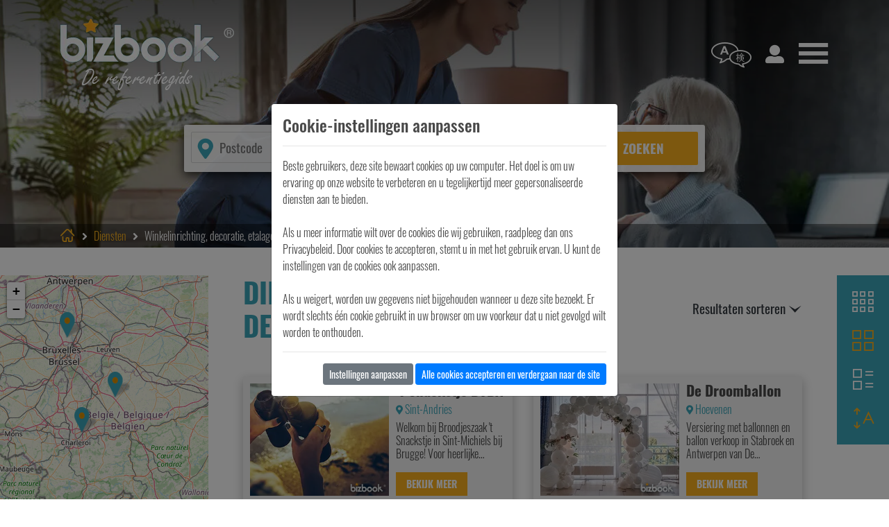

--- FILE ---
content_type: text/html; charset=UTF-8
request_url: https://www.bizbook.be/nl/diensten/winkelinrichting-decoratie-etalagemateriaal/c11/s176
body_size: 6183
content:

<!doctype html>
<html lang="nl">
<head>
    <meta charset="utf-8">
    
        <title>Ondernemingen Winkelinrichting, decoratie, etalagemateriaal in België | Bedrijven, Vakmannen, Dienstverleners | Bizbook</title>
        <meta name="description" content="U heeft een expert nodig inzake Diensten, u kunt gebruikmaken van de beste adressen met betrekking tot Winkelinrichting, decoratie, etalagemateriaal. Het is aan u om de juiste keuze te maken.">
    
    
        <meta name="viewport" content="width=device-width, initial-scale=1, shrink-to-fit=no">
    <meta name="google-site-verification" content="3gH8102-DCe7RF--reakPC-k5AbpgbMQG5C69WiSm9U" />
    <meta name="msvalidate.01" content="4D2C77C3152CF242D63451990AB049AB" />
    <!-- Favicons -->
    <link rel="apple-touch-icon" href="/images/favicon.png" sizes="180x180">
    <link rel="icon" href="/images/favicon.png" sizes="32x32" type="image/png">
    <link rel="icon" href="/images/favicon.png" sizes="16x16" type="image/png">
    <link rel="icon" href="/webp/favicon.webp">
                <link rel="canonical" href="https://www.bizbook.be/nl/diensten/winkelinrichting-decoratie-etalagemateriaal/c11/s176"/>
            <link rel="alternate" href="https://www.bizbook.be/nl/diensten/winkelinrichting-decoratie-etalagemateriaal/c11/s176" hreflang="nl-be" />
            <link rel="alternate" href="https://www.bizbook.be/fr/services/amenagement-de-magasins-etalages-expositions/c11/s176" hreflang="fr-be" />
        <link rel="stylesheet" href="/css/bootstrap.min.css">
    <link rel="stylesheet" href="/css/bizbook.dist.css">
    <!-- Global site tag (gtag.js) - Google Analytics -->
    <script async src="https://www.googletagmanager.com/gtag/js?id=UA-3732298-16"></script>
    <script>
        window.dataLayer = window.dataLayer || [];
        function gtag(){dataLayer.push(arguments);}
        gtag('js', new Date());
        gtag('config', 'UA-3732298-16');
        gtag('config', 'AW-303463347');
        function gtag_report_conversion(url) {
          var callback = function () {
            if (typeof(url) != 'undefined') {
//               window.location = url;
            }
          };
          gtag('event', 'conversion', {
              'send_to': 'AW-303463347/zu0LCM-9vPYCELP32ZAB',
              'event_callback': callback
          });
          return false;
        }
    </script>

    
</head>
<body user_id="" popup="" data-controller="Category" v-on:check-connection="checkConnection($event)">
<div class="fullsite" :class="{'activeMenu':hamburgerMenu == 'activeMenu'}">
    <div class="site-wrapper">
        <div class="language-choice" :class="{'activeLanguageMenu':languageMenu == 'activeLanguageMenu'}">
            <a href="/fr/">Français</a>
            <a href="/nl/">Nederlands</a>
            <div class="closeButton" @click="languageMenu = ''"></div>
        </div>
        <header class="top">
            <img class="header-bg-img" :src="headerBgDesktop" :key="headerBgDesktop" alt="" loading="lazy">
            <div class="container">
                <div class="d-flex justify-content-between align-items-center">
                    <div class="logo">
                        <a href="/nl/">
                            <picture>
                                <source srcset="/webp/logo-bizbook-header-nl.webp" type="image/webp">
                                <source srcset="/images/logo-bizbook-header-nl.png" type="image/png">
                                <img src="/images/logo-bizbook-header-nl.png" alt="Bizbook">
                            </picture>
                        </a>
                    </div>
                    <nav class="language">
                        <a href="#" @click.prevent="languageMenu = 'activeLanguageMenu'" :class="{activeMenu:languageMenu == 'activeLanguageMenu'}"><span class="icon-header-language"></span></a>
                    </nav>
                    <a href="javascript:void(0);" @click="checkConnection('account', null, null)" class="account"><span class="icon-footer-visitors"></span></a>
                    <nav class="main-nav">
                        <a href="#" @click.prevent="hamburgerMenu = 'activeMenu'" :class="{activeMenu:hamburgerMenu == 'activeMenu'}"><span class="icon-header-menu"></span></a>
                    </nav>
                </div>
                
                
                <div class="search-group">
                    <div class="search-fields">
                        <span class="icon-location"></span>
                        <div class="position-relative">
                            <input class="search-input search-postal" type="number" v-model="where" @blur="onWhereBlur()" ref="where" id="where" @keypress.enter="research()" @keydown="limitZipField()" @keyup="autocompleteWhere()" data-origin="" data-city-id="" placeholder="Postcode" min="1000" max="9999">
                            <div v-if="cities.length>0" class="dropdown-suggestion" v-cloak><div v-for="city in cities" v-on:mousedown="fillWhere(city)">%% city.zip %% %% city.label %%</div></div>
                        </div>
                        <div class="position-relative">
                            <input class="search-input search-service" type="text" v-model="what" @blur="onWhatBlur()" ref="what" id="what" @keypress.enter="research()" @keyup="autocompleteWhat()" data-origin="" placeholder="Pizzeria, kapper, tegelzetter, biowinkel...">
                            <div v-if="keywords.length>0" class="dropdown-suggestion" v-cloak><div v-for="keyword in keywords" v-on:mousedown="fillWhat(keyword.label)">%% keyword.label %%</div></div>
                        </div>
                        <button type="submit" class="search-submit" @click="research()">Zoeken</button>
                    </div>
                </div>
            </div>
            
    <div class="header-bottom">
    <div class="container">
        <div class="header-bottom-grid">
            <nav class="breadcrumbs">
                <ol itemscope itemtype="https://schema.org/BreadcrumbList">
                    <li itemprop="itemListElement" itemscope itemtype="https://schema.org/ListItem"><a itemprop="item" href="/nl"><span itemprop="name" style="font-size: 0;">Bizbook</span><span class="icon-breadcrumb-home"></span></a><meta itemprop="position" content="1" /></li>
                                                                        <li class="arrow">
                                <svg aria-hidden="true" focusable="false" data-prefix="fas" data-icon="angle-right" class="svg-inline--fa fa-angle-right fa-w-8" role="img" xmlns="http://www.w3.org/2000/svg" viewBox="0 0 256 512"><path fill="currentColor" d="M224.3 273l-136 136c-9.4 9.4-24.6 9.4-33.9 0l-22.6-22.6c-9.4-9.4-9.4-24.6 0-33.9l96.4-96.4-96.4-96.4c-9.4-9.4-9.4-24.6 0-33.9L54.3 103c9.4-9.4 24.6-9.4 33.9 0l136 136c9.5 9.4 9.5 24.6.1 34z"></path></svg>
                            </li>
                            <li itemprop="itemListElement" itemscope itemtype="https://schema.org/ListItem">
                                                                    <a itemscope itemtype="https://schema.org/WebPage" itemprop="item" itemid="/nl/diensten/c11" href="/nl/diensten/c11"><span itemprop="name">Diensten</span></a>
                                                                <meta itemprop="position" content="2" />
                            </li>
                                                    <li class="arrow">
                                <svg aria-hidden="true" focusable="false" data-prefix="fas" data-icon="angle-right" class="svg-inline--fa fa-angle-right fa-w-8" role="img" xmlns="http://www.w3.org/2000/svg" viewBox="0 0 256 512"><path fill="currentColor" d="M224.3 273l-136 136c-9.4 9.4-24.6 9.4-33.9 0l-22.6-22.6c-9.4-9.4-9.4-24.6 0-33.9l96.4-96.4-96.4-96.4c-9.4-9.4-9.4-24.6 0-33.9L54.3 103c9.4-9.4 24.6-9.4 33.9 0l136 136c9.5 9.4 9.5 24.6.1 34z"></path></svg>
                            </li>
                            <li itemprop="itemListElement" itemscope itemtype="https://schema.org/ListItem">
                                                                    <span itemprop="name">Winkelinrichting, decoratie, etalagemateriaal</span>
                                                                <meta itemprop="position" content="3" />
                            </li>
                                                            </ol>
            </nav>
            <div class="social">
                            </div>
        </div>
    </div>
</div>

        </header>
        
    <section class="results">
        <research mobile="0"></research>
    </section>

    
    <subscribe-form></subscribe-form>
    <section class="how">
    <div class="container">
        <header class="section-title">
            <h3>Het succes van Bizbook</h3>
        </header>
        <div class="how-boxes-grid">
            <div class="box box-prof">
                <div class="box-title">
                    <span class="icon-how-prof box-icon"></span>
                    <animated-number :value="980000" :round="true" :format-value="animatedNumberFormat" :duration="2000" :delay="0"><h4>0</h4></animated-number>
                </div>
                <p>Dit is het aantal jaarlijkse bezoeken aan de gids. Surfers die onze vele referenties gebruiken.</p>
            </div>
            <div class="arrow">
                <span class="icon-arrow-right"></span>
            </div>
            <div class="box box-choice">
                <div class="box-title">
                    <span class="icon-how-choice box-icon"></span>
                    <animated-number :value="750000" :round="true" :format-value="animatedNumberFormat" :duration="2000" :delay="300"><h4>0</h4></animated-number>
                </div>
                <p>Meer dan 750.000 professionals om u te helpen aan uw wensen te voldoen!</p>
            </div>
            <div class="arrow">
                <span class="icon-arrow-right"></span>
            </div>
            <div class="box box-smart">
                <div class="box-title">
                    <span class=" icon-how-smart box-icon"></span>
                    <animated-number :value="newreferences" :round="true" :format-value="animatedNumberFormat" :duration="2000" :delay="600"><h4>0</h4></animated-number>
                </div>
                <p>Dit is het aantal nieuwe referenties dat deze maand bij ons is toegevoegd! En u?</p>
            </div>
        </div>
    </div>
</section>

        <newsletter-subscribe></newsletter-subscribe>
    </div>
    <footer class="bottom">
        <div class="container">
            <div class="footer-grid">
                <div class="footer-info">
                    <div class="logo">
                        <picture>
                            <source srcset="/webp/logo-bizbook.webp" type="image/webp">
                            <source srcset="/images/logo-bizbook.png" type="image/png">
                            <img src="/images/logo-bizbook.png" alt="Bizbook">
                        </picture>
                    </div>
                    <p>De Bizbook online gids is de referentie voor al uw zoekopdrachten. Ze brengt meer dan 50.000 professionals in heel België samen. Afhankelijk van uw regio kunt u de professionals ontdekken bij u in de buurt. Restaurant, broodjeszaak, pizzeria, snackbar, bloemist, biologische winkel: alle winkels die u nodig hebt staan op Bizbook! </p>
<p> Het beste van allemaal? Het is gratis en makkelijk te gebruiken. U verdient het allerbeste, maak dus van de gelegenheid gebruik om uzelf te trakteren.</p>                </div>
                <div class="footer-contact">
                    <h4>Contacteer ons</h4>
                    <p>


                        <a href="/nl/faq">FAQ: Veel gestelde vragen</a>
                    <div class="social-networks">
                        <h4>Laten we contact leggen</h4>
                        <a href="https://www.facebook.com/Bizbook-101649978210410/" target="_blank" alt="Facebook"><span class="icon-social-facebook"></span></a>
                    </div>
                </div>
                <div class="footer-links">
                    <h4>Meer informatie!</h4>
                    <p><a href="/nl/bizbook-gids">Bizbook, het concept</a><br>
                        <a href="javascript:void(0);" @click="checkConnection('account', null, null)">Inloggen op uw account</a><br>
                        <a href="/nl/registreren-bizbook-gids">Mijn aanwezigheid in de gids</a><br>
                        <a href="/nl/azindex">A-Z Index</a></p>
                    <p>
                        <a href="/nl/cookies">Cookie beleid</a><br>
                        <a href="/nl/policy">Privacybeleid</a><br>
                        <!--
                        <a href="#">Mentions légales</a><br>
                        <a href="#">Méthodes de paiement</a>--></p>
                </div>
                <nav class="nav-footer">
                                            <a href="/nl/horeca/c12">Horeca</a>
                                            <a href="/nl/shopping/c2">Shopping</a>
                                            <a href="/nl/bouw/c14">Bouw</a>
                                            <a href="/nl/cultuur/c7">Cultuur</a>
                                            <a href="/nl/ontspanning/c6">Ontspanning</a>
                                            <a href="/nl/voeding/c1">Voeding</a>
                                            <a href="/nl/wonen/c5">Wonen</a>
                                            <a href="/nl/kledij/c4">Kledij</a>
                                            <a href="/nl/gezondheid/c8">Gezondheid</a>
                                            <a href="/nl/diensten/c11">Diensten</a>
                                            <a href="/nl/dieren/c9">Dieren</a>
                                            <a href="/nl/tuin/c20">Tuin</a>
                                            <a href="/nl/transport/c21">Transport</a>
                                            <a href="/nl/voertuigen/c10">Voertuigen</a>
                                            <a href="/nl/it-electronics/c3">It-Electronics</a>
                                            <a href="/nl/industrieel/c13">Industrieel</a>
                                            <a href="/nl/andere/c15">Andere</a>
                                    </nav>
                <div class="site-footer">
                    <div class="footer-copyright">
                        © 2020 Proximedia. All Rights Reserved.
                    </div>
                    <div class="footer-visitors" v-cloak>
                        <span class="icon-footer-visitors"></span> %%visitors%% bezoekers bekijken momenteel deze pagina                    </div>
                </div>
            </div>
        </div>
    </footer>
    <div class="navigation">
        <div class="closeButton" @click="hamburgerMenu = ''"></div>
        <ul>
            <li><a href="/nl/azindex">De index van A tot Z</a></li>
            <li><a href="/nl/blog">Blog</a></li>
            <li><a href="/nl/registreren-bizbook-gids">Mijn aanwezigheid in de gids</a></li>
            <li><a href="/nl/contact">Contact</a></li>
        </ul>
    </div>
    <b-modal ref="cookies-modal" v-cloak centered hide-header hide-footer no-close-on-esc no-close-on-backdrop>
        <div v-if="cookies.page==='general'">
            <h4>Cookie-instellingen aanpassen</h4>
            <hr>
            <div>Beste gebruikers, deze site bewaart cookies op uw computer. Het doel is om uw ervaring op onze website te verbeteren en u tegelijkertijd meer gepersonaliseerde diensten aan te bieden.<br><br>Als u meer informatie wilt over de cookies die wij gebruiken, raadpleeg dan ons Privacybeleid. Door cookies te accepteren, stemt u in met het gebruik ervan. U kunt de instellingen van de cookies ook aanpassen.<br><br>Als u weigert, worden uw gegevens niet bijgehouden wanneer u deze site bezoekt. Er wordt slechts één cookie gebruikt in uw browser om uw voorkeur dat u niet gevolgd wilt worden te onthouden.</div>
            <hr>
            <div class="text-right">
                <a @click="cookies.page='settings'" href="#" class="btn btn-sm btn-secondary">Instellingen aanpassen</a>
                <a @click="validateCookies()" href="#" class="btn btn-sm btn-primary">Alle cookies accepteren en verdergaan naar de site</a>
            </div>
        </div>
        <div v-if="cookies.page==='settings'">
            <div class="d-flex align-items-start justify-content-between">
                <h4>Cookie-instellingen aanpassen</h4>
                <a @click="cookies.page='general'" href="#" class="btn btn-sm btn-secondary">Terug</a>
            </div>
            <hr>
            <div class="row">
                <div class="col">
                    <h5>Strikt noodzakelijke cookies</h5>
                    <div>Deze cookies zijn absoluut noodzakelijk voor de goede werking van de site en deze kunnen niet worden gedeactiveerd. Ze slaan geen persoonlijke gegevens op. De analytische cookies stellen ons in staat om de prestaties van onze site te verbeteren door het aantal bezoeken en de herkomst van het internetverkeer te meten. Alle verzamelde gegevens zijn volledig anoniem. Daarnaast worden sociale cookies gebruikt om te communiceren met onze eigen sociale netwerken zoals Bizbookchannel en om bezoekers in staat te stellen berichten te posten met hun Bizbookchannel-account op het platform van deze site.</div>
                </div>
                <div class="col-auto">
                    <div class="custom-control custom-switch">
                        <input type="checkbox" class="custom-control-input" id="cookiesAll" v-model="cookies.all" disabled>
                        <label class="custom-control-label" for="cookiesAll"></label>
                    </div>
                </div>
            </div>
            <hr>
            <div class="row">
                <div class="col">
                    <h5>Reclamecookies</h5>
                    <div>Deze cookies kunnen worden geactiveerd om u inhoud en reclame aan te bieden die is afgestemd op uw interesses op andere sites en sociale netwerken. Als u deze cookies niet accepteert, wordt er minder relevante inhoud en reclame aangeboden.</div>
                </div>
                <div class="col-auto">
                    <div class="custom-control custom-switch">
                        <input type="checkbox" class="custom-control-input" id="cookiesAds" v-model="cookies.ads">
                        <label class="custom-control-label" for="cookiesAds"></label>
                    </div>
                </div>
            </div>
            <hr>
            <div class="row">
                <div class="col">
                    <h5>Tracking pixel</h5>
                    <div>De tracking pixel laat socialenetwerkplatformen (LinkedIn, Facebook...) toe om uw navigatie op onze site te volgen en een doelgroep te creëren van personen met wie u een band heeft op basis van uw interesses. De verzamelde gegevens zijn anoniem. Zo zijn wij in staat om u inhoud en reclame aan te bieden in overeenstemming met uw voorkeuren op deze platformen.</div>
                </div>
                <div class="col-auto">
                    <div class="custom-control custom-switch">
                        <input type="checkbox" class="custom-control-input" id="cookiesPix" v-model="cookies.pix">
                        <label class="custom-control-label" for="cookiesPix"></label>
                    </div>
                </div>
            </div>
            <hr>
            <div class="text-right">
                <a @click="validateCookies()" href="#" class="btn btn-sm btn-primary">Valideren</a>
            </div>
        </div>
    </b-modal>
    <b-modal id="connect-modal" ref="connect-modal" size="lg" modal-class="modalForm" v-cloak centered hide-footer>
        <template v-slot:modal-title>
            Maak verbinding met onze gids        </template>
        <div>

            <form name="connectform" id="connectform" onsubmit="return false;">
                <p>Wil je met ons meedoen? Niets is eenvoudiger, u hoeft alleen maar een account aan te maken. U kunt zich zelfs registreren via uw favoriete sociale netwerk.</p><p>Dankzij uw account profiteert u van vele voordelen. Zoek een geschiedenis van uw keuzes. U kunt ook uw favorieten opslaan. Beter? U heeft de mogelijkheid om een opmerking achter te laten over uw verschillende ervaringen! </p> <p> Als u vragen heeft, aarzel dan niet om contact met ons op te nemen.</p>                <div class="card h-100">
                    <div class="card-header">
                        <strong>Log in met uw gegevens:</strong>
                    </div>
                    <div class="card-body">
                                                    <input type="hidden" name="OGplM2VPM3lsQ0FEQ043S2F1YWdIdz09" value="WDM2d1ZTc2pTRWNOS2dpbUJZNkVqdz09" />
                            <div class="form-row">
                                <div class="col">
                                    <label for="input1" class="">E-mail</label>
                                    <input type="email" v-model="connect.email" class="form-control" id="input1" name="login[email]" required="required" value="">
                                </div>
                                <div class="col">
                                    <label for="input2" class="">Paswoord</label>
                                    <input type="password" v-model="connect.password" class="form-control" id="input2" name="login[password]" required="required">
                                </div>
                            </div>
                            <div class="form-row mt-2">
                                <div class="col">
                                    <div class="custom-control custom-checkbox">
                                        <input class="custom-control-input" type="checkbox" v-model="connect.remember" id="checkbox1" name="login[remember]" value="1">
                                        <label class="custom-control-label text-black-50" for="checkbox1">Onthoud mijn gegevens</label>
                                    </div>
                                </div>
                                <div class="col text-right">
                                    <button type="button" class="form-btn" @click="setConnection()">Log in</button>
                                    <div class="small">
                                        <div class="mt-2"><a href="/nl/reset-password">Heeft u uw inloggegevens verloren?</a></div>
                                        <div class="mt-1"><a href="/nl/account">U heeft nog geen account, registreer u</a></div>
                                    </div>
                                </div>
                            </div>
                    </div>












                </div>

            </form>
        </div>
    </b-modal>
    <back-to-top visibleoffset="400" class="flip-vertical">
        <svg aria-hidden="true" focusable="false" data-prefix="fas" data-icon="angle-up" class="svg-inline--fa fa-angle-up fa-w-10" role="img" xmlns="http://www.w3.org/2000/svg" viewBox="0 0 320 512"><path fill="currentColor" d="M177 159.7l136 136c9.4 9.4 9.4 24.6 0 33.9l-22.6 22.6c-9.4 9.4-24.6 9.4-33.9 0L160 255.9l-96.4 96.4c-9.4 9.4-24.6 9.4-33.9 0L7 329.7c-9.4-9.4-9.4-24.6 0-33.9l136-136c9.4-9.5 24.6-9.5 34-.1z"></path></svg>
    </back-to-top>
</div>

<script src="/js/scripts.dist.js"></script>
<script src="/js/modernizr-webp.js"></script>
</body>
</html>
